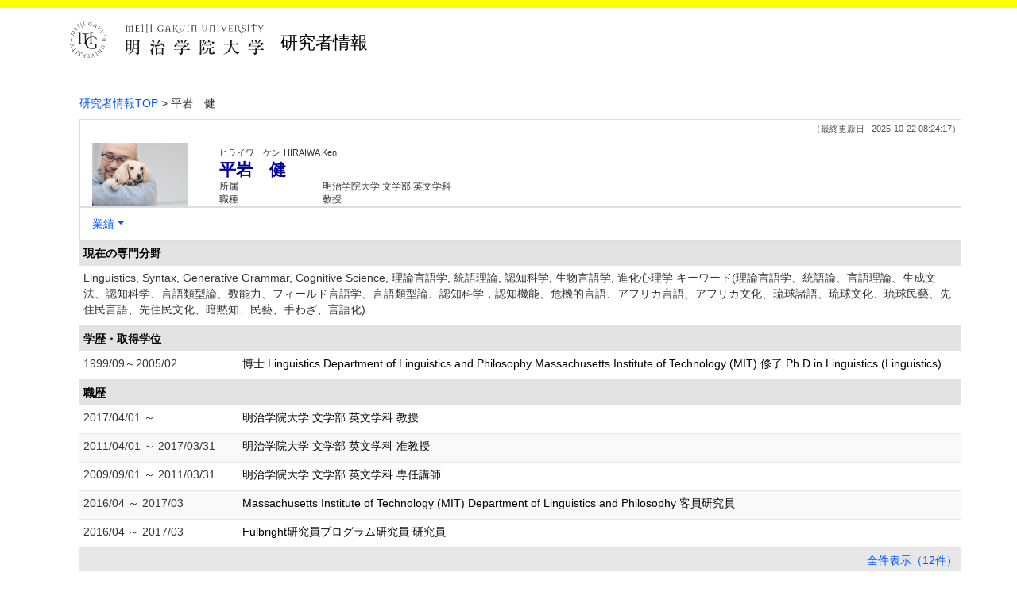

--- FILE ---
content_type: text/html;charset=UTF-8
request_url: https://gyoseki.meijigakuin.ac.jp/mguhp/KgApp/k03/resid/S000326;jsessionid=519B8724A97B32144D8CFD914ED9478D
body_size: 14478
content:
<!DOCTYPE html>

<!--[if gt IE 8]><!-->
<!--[if IE 8]>    <html class="no-js lt-ie9"> <![endif]-->
<html xmlns="http://www.w3.org/1999/xhtml"
      lang="ja">
<!--<![endif]-->
    <head>
        <title>
        	
        		研究者情報 - 平岩　健 | 明治学院大学
        	
        	
        </title>
        <meta charset="utf-8" />
        <meta http-equiv="X-UA-Compatible" content="IE=edge,chrome=1" />
        <meta name="viewport" content="width=device-width, initial-scale=1, shrink-to-fit=no">
        <meta name="format-detection" content="telephone=no" />
        <meta http-equiv="Expires" content="0" />
        <meta http-equiv="Pragma" content="no-cache" />
        <meta http-equiv="Cache-Control" content="no-cache" />
        <link href="/mguhp/KgApp/jquery/jquery-ui.min.css;jsessionid=7405BAE6D9B8881C9B4BDD2621AEDE0E" rel="stylesheet" />
        <link href="/mguhp/KgApp/bootstrap/css/bootstrap.css;jsessionid=7405BAE6D9B8881C9B4BDD2621AEDE0E" rel="stylesheet" />
        <link href="/mguhp/KgApp/bootstrap/css/bootstrap.min.css;jsessionid=7405BAE6D9B8881C9B4BDD2621AEDE0E" rel="stylesheet" />
        <link href="/mguhp/KgApp/bootswatch/css/bootstrap-cerulean.min.css;jsessionid=7405BAE6D9B8881C9B4BDD2621AEDE0E" rel="stylesheet" />
        <link href="/mguhp/KgApp/app/css/styles.css;jsessionid=7405BAE6D9B8881C9B4BDD2621AEDE0E" rel="stylesheet" />
        <link href="/mguhp/KgApp/bootstrap/font/css/open-iconic-bootstrap.css;jsessionid=7405BAE6D9B8881C9B4BDD2621AEDE0E" rel="stylesheet" />
        <script src="/mguhp/KgApp/jquery/jquery.min.js;jsessionid=7405BAE6D9B8881C9B4BDD2621AEDE0E"></script>
        <script src="/mguhp/KgApp/jquery/jquery-ui.min.js;jsessionid=7405BAE6D9B8881C9B4BDD2621AEDE0E"></script>
        <script src="/mguhp/KgApp/popper/popper.js;jsessionid=7405BAE6D9B8881C9B4BDD2621AEDE0E"></script>
        <script src="/mguhp/KgApp/bootstrap/js/bootstrap.min.js;jsessionid=7405BAE6D9B8881C9B4BDD2621AEDE0E"></script>
        <script src="https://cdnjs.cloudflare.com/ajax/libs/jquery-cookie/1.3.1/jquery.cookie.min.js"></script>
        <script src="/mguhp/KgApp/app/js/jquery.utility-kit.js;jsessionid=7405BAE6D9B8881C9B4BDD2621AEDE0E"></script>
        <script>
        $(document).ready(function() {
			$('a').keepPosition();
		});
        </script>
    <meta charset="utf-8">
    </head>
    <body>
    <header id="global-header">
	
<nav class="navbar navbar-default navbar-fixed-top">
  <div class="container">
    <div class="navbar-header header">
    
    	<div class="header-left">
    		<a href="https://www.meijigakuin.ac.jp/" ><img src="/mguhp/KgApp/app/img/logo_mgu.svg;jsessionid=7405BAE6D9B8881C9B4BDD2621AEDE0E"></a>
    		<span class="navbar-link">研究者情報</span>
    	</div>
    	
    	<div class="header-right">
	      <!--*/ 英語のカスタマイズが有効か判定する */-->
	      
    	</div>
    	
    </div>
      
  </div>
</nav>




</header>
    <div class="container">
        <div class="row">
            <div class="col-sm-12">
				
 
<script type="text/javascript" src="/mguhp/KgApp/app/js/name-header.js;jsessionid=7405BAE6D9B8881C9B4BDD2621AEDE0E"></script>
<script type='text/javascript'>
/*<![CDATA[*/

$(function(){

	//業績データのアコーディオンの開閉動作制御
	var accConf = /*[]*/ null;
	
	if (accConf == null) {
		if (window.innerWidth >= 768) {
			//スマホ以外の画面ではアコーディオンを開く
			$('.gyoseki-callapse').each(function(i, elem) {

			    var targetId = $(elem).data('target');
			    var $target = $(targetId);

			    if (!$target.hasClass('show')) {
			    	$target.addClass('show');
			    }
			});
		}
	} else {
		// 既にアコーディオン開閉情報をsessionが保持している場合
		for (var i = 0; i < accConf.length; i++) {
			var $target = $(accConf[i]);
			if (!$target.hasClass('show')) {
		    	$target.addClass('show');
		    }
		}
	}

	//スムーズスクロール
	$(document).on('click', "a[href^='#']", function() {

		//data-box属性がない場合は通常のスムーズスクロール
		if (!$(this).data("box")) {
			$("body,html").stop().animate({
				scrollTop:$($(this).attr("href")).offset().top - 180 //custom
			});

		//data-box属性がある場合はdata-box内をスムーズスクロール
		} else {
			var $box = $($(this).data("box"));
			var $tareget = $($(this).attr("href"));
			var dist = $tareget.position().top - $box.position().top;
			$box.stop().animate({
				scrollTop: $box.scrollTop() + dist + 15 - 180 //custom
			});
		}
	});

	// windowTop設定
	var top = /**/ 0;
	$(window).scrollTop(top);

	$(window).scroll(function () {
		var winTop = $(this).scrollTop();
	});

	$('a.disabled').click(function(){
		 return false;
	});

	//URLクリック時
	$(document).on('click', "a[href^='/']", function() {
		var windowTop = $(window).scrollTop();
		var accordion = new Array(20);
		var j = 0;

		$('.gyoseki-callapse').each(function(i, elem) {
		    var targetId = $(elem).data('target');
		    var $target = $(targetId);

		    if ($target.hasClass('show')) {
		    	accordion[j] = JSON.stringify(targetId);
		    	j++;
		    }
		});

		$.ajax({
	        url: "/k04/pageConf",
	        type: "GET",
	        datatype: "json",
	        data: { jspName: "k03",
	        	accordion: accordion,
	        	windowTop: windowTop},
	        traditional: true,
	    });
	});

});

/*]]>*/
</script>

<div class="container">
  
  
	  <div class="Breadcrumbs">
	  	
	    <a href="/mguhp/KgApp/TOP;jsessionid=7405BAE6D9B8881C9B4BDD2621AEDE0E">研究者情報TOP</a>
	    
		
			
			
			
		
	    >
	    
	    
	    	平岩　健
	    
	    
	    
	  </div>
  

<div id ="cloneplace">
  <div class="name-header">
    <span class="date">（最終更新日 : 2025-10-22 08:24:17）</span>
    
      <div class="s-photo col-sm-3">
        <img src="[data-uri]" alt="Visruth.jpg not found" />
      </div>
    
    <div id="title" class="col-sm-9">
    <div class="name">
    
		
        
	      <SPAN class="k03-title1-font1">ヒライワ　ケン</SPAN>
	      <SPAN class="k03-title1-font1">HIRAIWA Ken</SPAN><BR>
	      <SPAN class="k03-title1-font2">平岩　健</SPAN>
        
    
    </div>
    <div class="kyoin-info">
      <div class="syozoku">
        <SPAN class="k03-title1-font3 boxA">所属</SPAN>
        
	        <SPAN class="k03-title1-font3 boxB">明治学院大学  文学部 英文学科</SPAN>
	        
	        
	        
	        <DIV class="clear"></DIV>
        
        
      </div>
      <div class="syokusyu">
        <SPAN class="k03-title1-font3 boxA">職種</SPAN>
        <SPAN class="k03-title1-font3 boxB">教授</SPAN>
      </div>
    </div>
  </div>
  </div>
  <div class="gyoseki-menu hidden-xs">

    <ul class="nav list-inline">
      
      <li class="dropdown list-inline-item">
        <a href="#" class="dropdown-toggle" data-toggle="dropdown" role="button">業績</a>
        <ul class="dropdown-menu scrollable-menu" role="menu">
            <li>
            	<a href="#870">
					現在の専門分野
					
            	</a>
            </li>
            <li>
            	<a href="#858">
					学歴・取得学位
					
            	</a>
            </li>
            <li>
            	<a href="#861">
					職歴
					
            	</a>
            </li>
            <li>
            	<a href="#863">
					所属学会
					
            	</a>
            </li>
            <li>
            	<a href="#868">
					著書・論文歴
					
            	</a>
            </li>
            <li>
            	<a href="#883">
					学会発表
					
            	</a>
            </li>
            <li>
            	<a href="#871">
					研究課題・受託研究・科研費
					
            	</a>
            </li>
            <li>
            	<a href="#867">
					受賞学術賞
					
            	</a>
            </li>
            <li>
            	<a href="#862">
					社会における活動
					
            	</a>
            </li>
            <li>
            	<a href="#877">
					講師・講演
					
            	</a>
            </li>
            <li>
            	<a href="#885">
					委員会・協会等
					
            	</a>
            </li>
            <li>
            	<a href="#865">
					職務上の実績
					
            	</a>
            </li>
            <li>
            	<a href="#880">
					ホームページ
					
            	</a>
            </li>
        </ul>
      </li>
      
    </ul>

  </div>
  </div>

  <div class="gyoseki-field">
  
      
      
      	<div><div>


<table class="gyoseki-table table table-striped table-condensed">
<tbody>
  <tr>
    <th class="info" id="870">
      現在の専門分野
      
    </th>
  </tr>
  <tr>
    <td>
      <label class="k03-gyoseki-title">
        Linguistics, Syntax, Generative Grammar, Cognitive Science, 理論言語学, 統語理論, 認知科学, 生物言語学, 進化心理学 キーワード(理論言語学、統語論、言語理論、生成文法、認知科学、言語類型論、数能力、フィールド言語学、言語類型論、認知科学，認知機能、危機的言語、アフリカ言語、アフリカ文化、琉球諸語、琉球文化、琉球民藝、先住民言語、先住民文化、暗黙知、民藝、手わざ、言語化)
      </label>
        <!-- 外部リンク -->
         
    </td>
  </tr>
</tbody>
</table>

</div></div>
      
      
    
      
      
      	<div><div>
	
	
		<table class="gyoseki-table table table-striped table-condensed">
			<tbody>
				<tr>
					<th class="info" colspan="3" id="858">
						学歴・取得学位
						
					</th>
				</tr>
				
					<tr id="m11_1">
						
						<td class="k03-periodYMD">
							1999/09～2005/02
						</td>
						<td>
							<label class="k03-gyoseki-title">
							
							
								<a href="/mguhp/KgApp/k04/resid/S000326/A197404030010000001/858;jsessionid=7405BAE6D9B8881C9B4BDD2621AEDE0E" class="disabled">
														
								博士 Linguistics Department of Linguistics and Philosophy Massachusetts Institute of Technology (MIT) 修了 Ph.D in Linguistics (Linguistics)
								</a>
							</label>
							<!-- 外部リンク -->
							
						</td>
					</tr>
				

				
			</tbody>
		</table>

		

	
</div></div>
      
      
    
      
      
      	<div><div>


<table class="gyoseki-table table table-striped table-condensed">
<tbody>
  <tr>
    <th class="info" colspan="3" id="861">
      職歴
      
    </th>
  </tr>
  
    <tr id="m17_1">
      
      <td class="k03-periodYMD">
        2017/04/01
        
          ～
        
        
      </td>
      <td>
      <label class="k03-gyoseki-title">
        
        
		
		
			<a href="/mguhp/KgApp/k04/resid/S000326/3/8612;jsessionid=7405BAE6D9B8881C9B4BDD2621AEDE0E" class="disabled">
		
			明治学院大学 文学部 英文学科 教授</a>
        
      </label>
       <!-- 外部リンク -->
        
      </td>
    </tr>
  
    <tr id="m17_2">
      
      <td class="k03-periodYMD">
        2011/04/01
        
          ～
        
         2017/03/31
      </td>
      <td>
      <label class="k03-gyoseki-title">
        
        
		
		
			<a href="/mguhp/KgApp/k04/resid/S000326/2/8612;jsessionid=7405BAE6D9B8881C9B4BDD2621AEDE0E" class="disabled">
		
			明治学院大学 文学部 英文学科 准教授</a>
        
      </label>
       <!-- 外部リンク -->
        
      </td>
    </tr>
  
    <tr id="m17_3">
      
      <td class="k03-periodYMD">
        2009/09/01
        
          ～
        
         2011/03/31
      </td>
      <td>
      <label class="k03-gyoseki-title">
        
        
		
		
			<a href="/mguhp/KgApp/k04/resid/S000326/1/8612;jsessionid=7405BAE6D9B8881C9B4BDD2621AEDE0E" class="disabled">
		
			明治学院大学 文学部 英文学科 専任講師</a>
        
      </label>
       <!-- 外部リンク -->
        
      </td>
    </tr>
  
    <tr id="m17_4">
      
      <td class="k03-periodYMD">
        2016/04
        
          ～
        
         2017/03
      </td>
      <td>
      <label class="k03-gyoseki-title">
        
		
		
			<a href="/mguhp/KgApp/k04/resid/S000326/A160107203020013420/8611;jsessionid=7405BAE6D9B8881C9B4BDD2621AEDE0E" class="disabled">
		
            Massachusetts Institute of Technology (MIT) Department of Linguistics and Philosophy 客員研究員
          </a>
        
        
      </label>
       <!-- 外部リンク -->
        
      </td>
    </tr>
  
    <tr id="m17_5">
      
      <td class="k03-periodYMD">
        2016/04
        
          ～
        
         2017/03
      </td>
      <td>
      <label class="k03-gyoseki-title">
        
		
		
			<a href="/mguhp/KgApp/k04/resid/S000326/A190411211056044138/8611;jsessionid=7405BAE6D9B8881C9B4BDD2621AEDE0E" class="disabled">
		
            Fulbright研究員プログラム研究員  研究員
          </a>
        
        
      </label>
       <!-- 外部リンク -->
        
      </td>
    </tr>
  
  
    <tr id="m17_act1">
      <td class="table-active" colspan="3" style="text-align: right">
        <label style="font-weight: normal;">
		
		
			<a href="/mguhp/KgApp/k05/resid/S000326/861;jsessionid=7405BAE6D9B8881C9B4BDD2621AEDE0E" target="_blank">
		
          	全件表示（12件）
          </a>
        </label>
      </td>
    </tr>
  
</tbody>
</table>


</div></div>
      
      
    
      
      
      	<div><div>


<table class="gyoseki-table table table-striped table-condensed">
<tbody>
  <tr>
    <th class="info" colspan="3" id="863">
      所属学会
      </th>
  </tr>
  
    <tr id="m12_${m13st.count}">
      
      <td class="k03-periodYMD">
        2001
        
          ～
        
        
      </td>
      <td>
        
       	 
       	    <label class="k03-gyoseki-title">	
			
			
				<a href="/mguhp/KgApp/k04/resid/S000326/A197404030010000034/8631;jsessionid=7405BAE6D9B8881C9B4BDD2621AEDE0E" class="disabled">
			
           		 アメリカ言語学会 (Linguistic Society of America)
          		</a>
        </label>
        
       <!-- 外部リンク -->
        
          
          <a href="https://www.linguisticsociety.org/" target="_blank">
            	<img src="/mguhp/KgApp/app/img/link.png;jsessionid=7405BAE6D9B8881C9B4BDD2621AEDE0E"></img>
            	
            </a>
        
      </td>
    </tr>
  
    <tr id="m12_${m13st.count}">
      
      <td class="k03-periodYMD">
        2020
        
          ～
        
        
      </td>
      <td>
        
       	 
       	    <label class="k03-gyoseki-title">	
			
			
				<a href="/mguhp/KgApp/k04/resid/S000326/A200511111429047163/8631;jsessionid=7405BAE6D9B8881C9B4BDD2621AEDE0E" class="disabled">
			
           		 日本認知科学会 (Japan Cognitive Science Society)
          		</a>
        </label>
        
       <!-- 外部リンク -->
        
          
          <a href="https://www.jcss.gr.jp/" target="_blank">
            	<img src="/mguhp/KgApp/app/img/link.png;jsessionid=7405BAE6D9B8881C9B4BDD2621AEDE0E"></img>
            	
            </a>
        
      </td>
    </tr>
  
    <tr id="m12_${m13st.count}">
      
      <td class="k03-periodYMD">
        2022
        
          ～
        
        
      </td>
      <td>
        
       	 
       	    <label class="k03-gyoseki-title">	
			
			
				<a href="/mguhp/KgApp/k04/resid/S000326/A220417114845051773/8631;jsessionid=7405BAE6D9B8881C9B4BDD2621AEDE0E" class="disabled">
			
           		 日本人間行動進化学会（Human Behavior and Evolution Society Japan (HBES-J)
          		</a>
        </label>
        
       <!-- 外部リンク -->
        
          
          <a href="https://www.hbesj.org/" target="_blank">
            	<img src="/mguhp/KgApp/app/img/link.png;jsessionid=7405BAE6D9B8881C9B4BDD2621AEDE0E"></img>
            	
            </a>
        
      </td>
    </tr>
  
    <tr id="m12_${m13st.count}">
      
      <td class="k03-periodYMD">
        2019
        
          ～
        
        2021
      </td>
      <td>
        
       	 
       	    <label class="k03-gyoseki-title">	
			
			
				<a href="/mguhp/KgApp/k04/resid/S000326/A190521084041044395/8631;jsessionid=7405BAE6D9B8881C9B4BDD2621AEDE0E" class="disabled">
			
           		 人工知能学会 (The Japanese Society for Artificial Intelligence)
          		</a>
        </label>
        
       <!-- 外部リンク -->
        
      </td>
    </tr>
  
  
</tbody>
</table>


</div></div>
      
      
    
      
      
      	<div><div>


<table class="gyoseki-table table table-striped table-condensed">
<tbody>
  <tr>
    <th class="info" colspan="4" id="868">
      著書・論文歴
      
    </th>
  </tr>
  
    <tr id="m22_1">
      
       <td class="k03-m22-nktitm" >
       		
       		論文
       </td>
      
      <td>
        <label class="k03-gyoseki-title">
		
		
			<a href="/mguhp/KgApp/k04/resid/S000326/A251022080645014553/868;jsessionid=7405BAE6D9B8881C9B4BDD2621AEDE0E">
		
            Syntax of Concealed Sluicing in Buli Proceedings of LSA (共著) 2026/03
          </a>
        </label>
        <!-- 外部リンク -->
         
      </td>
    </tr>
  
    <tr id="m22_2">
      
       <td class="k03-m22-nktitm" >
       		
       		論文
       </td>
      
      <td>
        <label class="k03-gyoseki-title">
		
		
			<a href="/mguhp/KgApp/k04/resid/S000326/A230922173604006575/868;jsessionid=7405BAE6D9B8881C9B4BDD2621AEDE0E">
		
            緒言  受け継ぐものの諸相 明治学院大学文学部附属言語文化研究所紀要「言語文化」 (単著) 2024/03
          </a>
        </label>
        <!-- 外部リンク -->
         
      </td>
    </tr>
  
    <tr id="m22_3">
      
       <td class="k03-m22-nktitm" >
       		
       		論文
       </td>
      
      <td>
        <label class="k03-gyoseki-title">
		
		
			<a href="/mguhp/KgApp/k04/resid/S000326/A230922172538006574/868;jsessionid=7405BAE6D9B8881C9B4BDD2621AEDE0E">
		
            シンポジウム「受け継ぐもの：しまくとぅばとやちむん」 明治学院大学文学部附属言語文化研究所紀要「言語文化」 (単著) 2024/03
          </a>
        </label>
        <!-- 外部リンク -->
         
      </td>
    </tr>
  
    <tr id="m22_4">
      
       <td class="k03-m22-nktitm" >
       		
       		論文
       </td>
      
      <td>
        <label class="k03-gyoseki-title">
		
		
			<a href="/mguhp/KgApp/k04/resid/S000326/A230228140624054148/868;jsessionid=7405BAE6D9B8881C9B4BDD2621AEDE0E">
		
            Disjunction as Question: Disjunction is not a PPI in Japanese Proceedings of WCCFL41 (共著) 2024/03
          </a>
        </label>
        <!-- 外部リンク -->
         
      </td>
    </tr>
  
    <tr id="m22_5">
      
       <td class="k03-m22-nktitm" >
       		
       		論文
       </td>
      
      <td>
        <label class="k03-gyoseki-title">
		
		
			<a href="/mguhp/KgApp/k04/resid/S000326/A210908072749050096/868;jsessionid=7405BAE6D9B8881C9B4BDD2621AEDE0E">
		
            Syntax of Reduplication and Negative-Polarity Items in Buli The Proceedings of the 96th Annual Meeting of the Linguistic Society of America (共著) 2022/05
          </a>
        </label>
        <!-- 外部リンク -->
         
           
           <a href="https://journals.linguisticsociety.org/proceedings/index.php/PLSA/article/view/5252" target="_blank">
             <img src="/mguhp/KgApp/app/img/link.png;jsessionid=7405BAE6D9B8881C9B4BDD2621AEDE0E"></img>
             
           </a>
         
      </td>
    </tr>
  
  
    <tr id="m22_act1">
      <td class="table-active" colspan="4" style="text-align: right">
        <label style="font-weight: normal;">
		
		
			<a href="/mguhp/KgApp/k05/resid/S000326/868;jsessionid=7405BAE6D9B8881C9B4BDD2621AEDE0E" target="_blank">
		
          	全件表示（61件）
          </a>
        </label>
      </td>
    </tr>
  
</tbody>
</table>


</div></div>
      
      
    
      
      
      	<div><div>


<table class="gyoseki-table table table-striped table-condensed">
<tbody>
  <tr>
    <th class="info" colspan="3" id="883">
      学会発表
      
    </th>
  </tr>
  
    <tr id="m28_1">
      
      <td class="k03-YMD">2026/01</td>
      <td>
      <label class="k03-gyoseki-title">
		
		
			<a href="/mguhp/KgApp/k04/resid/S000326/A251022080921014554/883;jsessionid=7405BAE6D9B8881C9B4BDD2621AEDE0E">
		
          The Syntax of Concealed Sluicing in Buli
          
            (2026 Annual Meeting of Linguistic Society of America)
          
        </a>
      </label>
         <!-- 外部リンク -->
         
      </td>
    </tr>
  
    <tr id="m28_2">
      
      <td class="k03-YMD">2025/11/22</td>
      <td>
      <label class="k03-gyoseki-title">
		
		
			<a href="/mguhp/KgApp/k04/resid/S000326/A250916144650014432/883;jsessionid=7405BAE6D9B8881C9B4BDD2621AEDE0E">
		
          Syntax of Modification in Buli: Adjective Incorporation and Light Noun
          
            (日本言語学会第171回大会)
          
        </a>
      </label>
         <!-- 外部リンク -->
         
      </td>
    </tr>
  
    <tr id="m28_3">
      
      <td class="k03-YMD">2025/10/25</td>
      <td>
      <label class="k03-gyoseki-title">
		
		
			<a href="/mguhp/KgApp/k04/resid/S000326/A250822184240014310/883;jsessionid=7405BAE6D9B8881C9B4BDD2621AEDE0E">
		
          The Syntax of Adjectives in Buli: Nominalization and Verbalization
          
            (青山学院大学ー明治学院大学　共催講演会)
          
        </a>
      </label>
         <!-- 外部リンク -->
         
      </td>
    </tr>
  
    <tr id="m28_4">
      
      <td class="k03-YMD">2025/06/01</td>
      <td>
      <label class="k03-gyoseki-title">
		
		
			<a href="/mguhp/KgApp/k04/resid/S000326/A250205225444011081/883;jsessionid=7405BAE6D9B8881C9B4BDD2621AEDE0E">
		
          日本語と沖縄語首里方言の不定語の比較対照統語論
          
            (関西言語学会第50回記念大会)
          
        </a>
      </label>
         <!-- 外部リンク -->
         
      </td>
    </tr>
  
    <tr id="m28_5">
      
      <td class="k03-YMD">2025/03/01</td>
      <td>
      <label class="k03-gyoseki-title">
		
		
			<a href="/mguhp/KgApp/k04/resid/S000326/A250205225303011080/883;jsessionid=7405BAE6D9B8881C9B4BDD2621AEDE0E">
		
          日本語と沖縄語首里方言の不定語の比較対照統語論
          
            (Theoretical Approaches to Ryukyuan Linguistics 3 (ThARL3))
          
        </a>
      </label>
         <!-- 外部リンク -->
         
           
           <a href="https://sites.google.com/view/tharl/home" target="_blank">
             <img src="/mguhp/KgApp/app/img/link.png;jsessionid=7405BAE6D9B8881C9B4BDD2621AEDE0E"></img>
             
           </a>
         
      </td>
    </tr>
  
  
    <tr id="m28_act1">
      <td class="table-active" colspan="3" style="text-align: right">
        <label style="font-weight: normal;">
		
		
			<a href="/mguhp/KgApp/k05/resid/S000326/883;jsessionid=7405BAE6D9B8881C9B4BDD2621AEDE0E" target="_blank">
		
            全件表示（91件）
          </a>
        </label>
      </td>
    </tr>
  
</tbody>
</table>



</div></div>
      
      
    
      
      
      	<div><div>


<table class="gyoseki-table table table-striped table-condensed">
<tbody>
  <tr>
    <th class="info" colspan="3" id="871">
      研究課題・受託研究・科研費
      
    </th>
  </tr>
  
    <tr id="m15_${m15st.count}">
      
      <td class="k03-periodYMD">
        2024/04/01
        
        ～
        
         2028/03/31
      </td>
      <td>
      <label class="k03-gyoseki-title">
		
		
			<a href="/mguhp/KgApp/k04/resid/S000326/A240229222258007291/871;jsessionid=7405BAE6D9B8881C9B4BDD2621AEDE0E" class="disabled">
		
          北琉球沖縄語と日本語の不定語の統語・意味・音韻メカニズムの実証的・理論的研究 科学研究費補助金基盤研究(C)
        </a>
      </label>
         <!-- 外部リンク -->
         
      </td>
    </tr>
  
    <tr id="m15_${m15st.count}">
      
      <td class="k03-periodYMD">
        2024/06/01
        
        ～
        
         2026/05/31
      </td>
      <td>
      <label class="k03-gyoseki-title">
		
		
			<a href="/mguhp/KgApp/k04/resid/S000326/A240202101938006981/871;jsessionid=7405BAE6D9B8881C9B4BDD2621AEDE0E" class="disabled">
		
          Buli語の動詞と名詞の統語構造と言語理論（平岩健（受け入れ研究者）・Abdul-Razak Sulemana（外国人特別研究員）） その他の補助金・助成金 日本学術振興会外国人特別研究員（一般）
        </a>
      </label>
         <!-- 外部リンク -->
         
      </td>
    </tr>
  
    <tr id="m15_${m15st.count}">
      
      <td class="k03-periodYMD">
        2020/04
        
        ～
        
         2024/03
      </td>
      <td>
      <label class="k03-gyoseki-title">
		
		
			<a href="/mguhp/KgApp/k04/resid/S000326/A200401125641046528/871;jsessionid=7405BAE6D9B8881C9B4BDD2621AEDE0E" class="disabled">
		
          自然言語における不定語システムの統語メカニズムの記述的・理論的研究 科学研究費補助金基盤研究(C)
        </a>
      </label>
         <!-- 外部リンク -->
         
      </td>
    </tr>
  
    <tr id="m15_${m15st.count}">
      
      <td class="k03-periodYMD">
        2016/04
        
        ～
        
         2020/03
      </td>
      <td>
      <label class="k03-gyoseki-title">
		
		
			<a href="/mguhp/KgApp/k04/resid/S000326/A160403171136014211/871;jsessionid=7405BAE6D9B8881C9B4BDD2621AEDE0E" class="disabled">
		
          自然言語における名詞の分解－名詞の最小構成単位と類別システムとその普遍性の解明－ 科学研究費補助金基盤研究(C)
        </a>
      </label>
         <!-- 外部リンク -->
         
      </td>
    </tr>
  
    <tr id="m15_${m15st.count}">
      
      <td class="k03-periodYMD">
        2013/04
        
        ～
        
         2016/03
      </td>
      <td>
      <label class="k03-gyoseki-title">
		
		
			<a href="/mguhp/KgApp/k04/resid/S000326/A140624102008002571/871;jsessionid=7405BAE6D9B8881C9B4BDD2621AEDE0E" class="disabled">
		
          人間言語における数詞の統語構造と再帰メカニズムの研究 科学研究費補助金若手研究(B)
        </a>
      </label>
         <!-- 外部リンク -->
         
      </td>
    </tr>
  
  
    <tr id="m15_act1">
      <td class="table-active" colspan="3" style="text-align: right">
        <label style="font-weight: normal;">
		
		
			<a href="/mguhp/KgApp/k05/resid/S000326/871;jsessionid=7405BAE6D9B8881C9B4BDD2621AEDE0E" target="_blank">
		
            全件表示（10件）
          </a>
        </label>
      </td>
    </tr>
  
</tbody>
</table>


</div></div>
      
      
    
      
      
      
      	
      		
	            <div><div>



</div></div>
          	
        
      
    
      
      
      	<div><div>


<table class="gyoseki-table table table-striped table-condensed">
<tbody>
  <tr>
    <th class="info" colspan="3" id="867">
      受賞学術賞
      
    </th>
  </tr>
  
    <tr id="m19_1">
      
      <td class="k03-YMD">2016/04</td>
      <td>
        <label class="k03-gyoseki-title">
		
		
			<a href="/mguhp/KgApp/k04/resid/S000326/A220703215042052872/867;jsessionid=7405BAE6D9B8881C9B4BDD2621AEDE0E" class="disabled">
		
            Japan-U.S. Educational Commission (Fulbright Japan)
            Fulbright Scholarships for Research
            
          </a>
        </label>
        <!-- 外部リンク -->
         
      </td>
    </tr>
  
    <tr id="m19_2">
      
      <td class="k03-YMD">2004/09</td>
      <td>
        <label class="k03-gyoseki-title">
		
		
			<a href="/mguhp/KgApp/k04/resid/S000326/A220703214808052871/867;jsessionid=7405BAE6D9B8881C9B4BDD2621AEDE0E" class="disabled">
		
            MIT
            Ken Hale Fund
            
          </a>
        </label>
        <!-- 外部リンク -->
         
      </td>
    </tr>
  
    <tr id="m19_3">
      
      <td class="k03-YMD">1999/04</td>
      <td>
        <label class="k03-gyoseki-title">
		
		
			<a href="/mguhp/KgApp/k04/resid/S000326/A220703214642052870/867;jsessionid=7405BAE6D9B8881C9B4BDD2621AEDE0E" class="disabled">
		
            Rotary財団
            Rotary財団奨学金
            
          </a>
        </label>
        <!-- 外部リンク -->
         
      </td>
    </tr>
  
  
</tbody>
</table>


</div></div>
      
      
    
      
      
      	<div><div>


<table class="gyoseki-table table table-striped table-condensed">
<tbody>
  <tr>
    <th class="info" colspan="3" id="862">
      社会における活動
      
    </th>
  </tr>
  
    <tr id="m29_1">
      
      <td class="k03-periodYMD">
        2026
		
        
      </td>
      <td>
      <label class="k03-gyoseki-title">
		
		
			<a href="/mguhp/KgApp/k04/resid/S000326/A250922153529014450/862;jsessionid=7405BAE6D9B8881C9B4BDD2621AEDE0E" class="disabled">
		
          日本学術振興会サイエンス・ダイアログ〜科学で世界とつながれ〜 (Abdul-Razak Sulemana氏と共同）
        </a>
      </label>
        <!-- 外部リンク -->
        
      </td>
    </tr>
  
    <tr id="m29_2">
      
      <td class="k03-periodYMD">
        2025
		
        
      </td>
      <td>
      <label class="k03-gyoseki-title">
		
		
			<a href="/mguhp/KgApp/k04/resid/S000326/A250916195834014433/862;jsessionid=7405BAE6D9B8881C9B4BDD2621AEDE0E" class="disabled">
		
          富山国際大学附属高等学校（模擬授業）
        </a>
      </label>
        <!-- 外部リンク -->
        
      </td>
    </tr>
  
    <tr id="m29_3">
      
      <td class="k03-periodYMD">
        2025
		
        
      </td>
      <td>
      <label class="k03-gyoseki-title">
		
		
			<a href="/mguhp/KgApp/k04/resid/S000326/A250205213746011077/862;jsessionid=7405BAE6D9B8881C9B4BDD2621AEDE0E" class="disabled">
		
          日本学術振興会サイエンス・ダイアログ〜科学で世界とつながれ〜 (Abdul-Razak Sulemana氏と共同）
        </a>
      </label>
        <!-- 外部リンク -->
        
      </td>
    </tr>
  
    <tr id="m29_4">
      
      <td class="k03-periodYMD">
        2024
		
        
      </td>
      <td>
      <label class="k03-gyoseki-title">
		
		
			<a href="/mguhp/KgApp/k04/resid/S000326/A250205213517011076/862;jsessionid=7405BAE6D9B8881C9B4BDD2621AEDE0E" class="disabled">
		
          八雲学園高校（模擬授業）
        </a>
      </label>
        <!-- 外部リンク -->
        
      </td>
    </tr>
  
    <tr id="m29_5">
      
      <td class="k03-periodYMD">
        2024
		
        
      </td>
      <td>
      <label class="k03-gyoseki-title">
		
		
			<a href="/mguhp/KgApp/k04/resid/S000326/A250205224757011079/862;jsessionid=7405BAE6D9B8881C9B4BDD2621AEDE0E" class="disabled">
		
          フルブライトプログラム奨学金  面接委員（日米教育委員会フルブライトジャパン）
        </a>
      </label>
        <!-- 外部リンク -->
        
      </td>
    </tr>
  
  
    <tr id="m29_act1">
      <td class="table-active" colspan="3" style="text-align: right">
        <label style="font-weight: normal;">
		
		
			<a href="/mguhp/KgApp/k05/resid/S000326/862;jsessionid=7405BAE6D9B8881C9B4BDD2621AEDE0E" target="_blank">
		
          全件表示（21件）
        </a>
        </label>
      </td>
    </tr>
  
</tbody>
</table>


</div></div>
      
      
    
      
      
      	<div><div>


<table class="gyoseki-table table table-striped table-condensed">
<tbody>
  <tr>
    <th class="info" colspan="3" id="877">
      講師・講演
      
    </th>
  </tr>
  
    <tr id="m34_1">
      
      <td class="k03-YMD">2025/06/01</td>
      <td>
      <label class="k03-gyoseki-title">
		
		
			<a href="/mguhp/KgApp/k04/resid/S000326/A250205213206011075/877;jsessionid=7405BAE6D9B8881C9B4BDD2621AEDE0E" class="disabled">
		
          日本語と沖縄語首里方言の不定語の比較対照統語論
           (大阪大学)
        </a>
      </label>
         <!-- 外部リンク -->
         
      </td>
    </tr>
  
    <tr id="m34_2">
      
      <td class="k03-YMD">2025</td>
      <td>
      <label class="k03-gyoseki-title">
		
		
			<a href="/mguhp/KgApp/k04/resid/S000326/A250205213003011074/877;jsessionid=7405BAE6D9B8881C9B4BDD2621AEDE0E" class="disabled">
		
          生成文法 I（入門（全20回））
           (一般社団法人　ラボ国際交流センター　東京言語研究所　理論言語学講座)
        </a>
      </label>
         <!-- 外部リンク -->
         
      </td>
    </tr>
  
    <tr id="m34_3">
      
      <td class="k03-YMD">2024</td>
      <td>
      <label class="k03-gyoseki-title">
		
		
			<a href="/mguhp/KgApp/k04/resid/S000326/A240507222325009972/877;jsessionid=7405BAE6D9B8881C9B4BDD2621AEDE0E" class="disabled">
		
          生成文法 I（入門（全20回））
           (一般社団法人　ラボ国際交流センター　東京言語研究所　理論言語学講座)
        </a>
      </label>
         <!-- 外部リンク -->
         
      </td>
    </tr>
  
    <tr id="m34_4">
      
      <td class="k03-YMD">2024/04/13</td>
      <td>
      <label class="k03-gyoseki-title">
		
		
			<a href="/mguhp/KgApp/k04/resid/S000326/A240415135259009220/877;jsessionid=7405BAE6D9B8881C9B4BDD2621AEDE0E" class="disabled">
		
          生成文法 I（入門）
           (一般社団法人　ラボ国際交流センター　東京言語研究所　理論言語学講座　春季講座)
        </a>
      </label>
         <!-- 外部リンク -->
         
      </td>
    </tr>
  
    <tr id="m34_5">
      
      <td class="k03-YMD">2024/06/20</td>
      <td>
      <label class="k03-gyoseki-title">
		
		
			<a href="/mguhp/KgApp/k04/resid/S000326/A240507221621009971/877;jsessionid=7405BAE6D9B8881C9B4BDD2621AEDE0E" class="disabled">
		
          生成文法
           (一般社団法人　ラボ国際交流センター　東京言語研究所　理論言語学講座　言語学概論)
        </a>
      </label>
         <!-- 外部リンク -->
         
      </td>
    </tr>
  
  
    <tr id="m34_act1">
      <td class="table-active" colspan="3" style="text-align: right">
        <label style="font-weight: normal;">
		
		
			<a href="/mguhp/KgApp/k05/resid/S000326/877;jsessionid=7405BAE6D9B8881C9B4BDD2621AEDE0E" target="_blank">
		
          	全件表示（26件）
          </a>
        </label>
      </td>
    </tr>
  
</tbody>
</table>



</div></div>
      
      
    
      
      
      	<div><div>


</div></div>
      
      
    
      
      
      	<div><div>


<table class="gyoseki-table table table-striped table-condensed">
<tbody>
  <tr>
    <th class="info" colspan="3" id="885">
      委員会・協会等
      
    </th>
  </tr>
  
    <tr id="m36_1">
      
      <td class="k03-periodYMD">
        2024/04/01
        
        ～
        
        
      </td>
      <td>
      <label class="k03-gyoseki-title">
		
		
			<a href="/mguhp/KgApp/k04/resid/S000326/A240415133045009219/885;jsessionid=7405BAE6D9B8881C9B4BDD2621AEDE0E" class="disabled">
		
          Syntactic Theory and Research (Editorial Board)
        </a>
      </label>
        <!-- 外部リンク -->
         
      </td>
    </tr>
  
    <tr id="m36_2">
      
      <td class="k03-periodYMD">
        2008/01
        
        ～
        
        2024/03/31
      </td>
      <td>
      <label class="k03-gyoseki-title">
		
		
			<a href="/mguhp/KgApp/k04/resid/S000326/A181027093635042906/885;jsessionid=7405BAE6D9B8881C9B4BDD2621AEDE0E" class="disabled">
		
          Syntax: A Journal of Theoretical, Experimental, and Interdisciplinary Research (Editorial Board)
        </a>
      </label>
        <!-- 外部リンク -->
         
      </td>
    </tr>
  
    <tr id="m36_3">
      
      <td class="k03-periodYMD">
        2016/01
        
        ～
        
        2024/04/30
      </td>
      <td>
      <label class="k03-gyoseki-title">
		
		
			<a href="/mguhp/KgApp/k04/resid/S000326/A181027093600042905/885;jsessionid=7405BAE6D9B8881C9B4BDD2621AEDE0E" class="disabled">
		
          Glossa: A Journal of General Linguistics (Editorial Board)
        </a>
      </label>
        <!-- 外部リンク -->
         
      </td>
    </tr>
  
    <tr id="m36_4">
      
      <td class="k03-periodYMD">
        2023/05
        
        ～
        
        
      </td>
      <td>
      <label class="k03-gyoseki-title">
		
		
			<a href="/mguhp/KgApp/k04/resid/S000326/A230511132824055532/885;jsessionid=7405BAE6D9B8881C9B4BDD2621AEDE0E" class="disabled">
		
          Frontiers in Psychology in Human Neurocsience (Editorial Board (Review Editor))
        </a>
      </label>
        <!-- 外部リンク -->
         
      </td>
    </tr>
  
    <tr id="m36_5">
      
      <td class="k03-periodYMD">
        2013/09
        
        ～
        
        2015/10
      </td>
      <td>
      <label class="k03-gyoseki-title">
		
		
			<a href="/mguhp/KgApp/k04/resid/S000326/A181027093713042907/885;jsessionid=7405BAE6D9B8881C9B4BDD2621AEDE0E" class="disabled">
		
          Lingua (Editorial Board)
        </a>
      </label>
        <!-- 外部リンク -->
         
      </td>
    </tr>
  
  
    <tr id="m36_act1">
      <td class="table-active" colspan="3" style="text-align: right">
        <label style="font-weight: normal;">
		
		
			<a href="/mguhp/KgApp/k05/resid/S000326/885;jsessionid=7405BAE6D9B8881C9B4BDD2621AEDE0E" target="_blank">
		
            全件表示（8件）
          </a>
        </label>
      </td>
    </tr>
  
</tbody>
</table>


</div></div>
      
      
    
      
      
      	<div><div>
	
	

</div></div>
      
      
    
      
      
      	<div><div>



</div></div>
      
      
    
      
      
      	<div><div>


<table class="gyoseki-table table table-striped table-condensed">
  <tbody>
    <tr>
      <th class="info" colspan="3" id="865">
        職務上の実績
    	
      </th>
    </tr>
  </tbody>
</table>
<div class="m35_accordion">
  
    
    
    
    
    <div class="card">
      <div class="card-header gyoseki-callapse bg-light text-dark" data-toggle="collapse" data-target="#m35_kbn4">
        <p class="card-title">
            ●その他教育活動上特記すべき事項
        </p>
      </div>
      <div id="m35_kbn4" class="collapse">
        <div class="card-body">
          <table class="gyoseki-table table table-striped table-condensed">
            
              <tr id="m35_null">
                  
                  <td class="k03-periodYMD">
                    2003
                    
                      ～
                    
                    
                  </td>
                  <td>
                    <label class="k03-gyoseki-title">
					
					
						<a href="/mguhp/KgApp/k04/resid/S000326/A180222145233031635/865;jsessionid=7405BAE6D9B8881C9B4BDD2621AEDE0E" class="disabled">
					
                        学術雑誌および学術会議査読者：LI, NLLT, Syntax, Syntactic Theory and Research, Frontiers in Psychology, Language, Lingua, Glossa, Studia Linguistica, JL, Linguistic Review, Linguistic Typology, Studies in African Linguistics, Acta Linguistica, MITWPL, NYUWPL, Language Research, LSA, NELS, WCCFL, GLOW, CLS, JK, FAJL, LSA, TEAL, NSF, Oxford UP, Cambridge UP, Wiley-Blackwell, Mouton, Routledge, Language Science Press, 日本言語学会, 日本英語学会, 日本言語科学会, その他多数
                      </a>
                    </label>
                    <!-- 外部リンク -->
                    
                  </td>
                </tr>
                
              
              <tr id="m35_null">
                  
                  <td class="k03-periodYMD">
                    2024/06/02
                    
                      ～
                    
                    2026/06/01
                  </td>
                  <td>
                    <label class="k03-gyoseki-title">
					
					
						<a href="/mguhp/KgApp/k04/resid/S000326/A240415142259009224/865;jsessionid=7405BAE6D9B8881C9B4BDD2621AEDE0E" class="disabled">
					
                        日本学術振興会外国人特別研究員受け入れ研究者（Dr. Abdul-Razak Sulamana氏）
                      </a>
                    </label>
                    <!-- 外部リンク -->
                    
                  </td>
                </tr>
                
              
              <tr id="m35_null">
                  
                  <td class="k03-periodYMD">
                    2024/04/01
                    
                      ～
                    
                    2025/03/31
                  </td>
                  <td>
                    <label class="k03-gyoseki-title">
					
					
						<a href="/mguhp/KgApp/k04/resid/S000326/A251022082323014556/865;jsessionid=7405BAE6D9B8881C9B4BDD2621AEDE0E" class="disabled">
					
                        日本学術振興会特別研究員PD受け入れ研究者（Dr. 野口雄矢氏）
                      </a>
                    </label>
                    <!-- 外部リンク -->
                    
                  </td>
                </tr>
                
              
              <tr id="m35_null">
                  
                  <td class="k03-periodYMD">
                    2024/06
                    
                    
                  </td>
                  <td>
                    <label class="k03-gyoseki-title">
					
					
						<a href="/mguhp/KgApp/k04/resid/S000326/A240415140454009222/865;jsessionid=7405BAE6D9B8881C9B4BDD2621AEDE0E" class="disabled">
					
                        Johann Wolfgang Goethe-Universität Frankfurt Am Main（博士学位論文共同指導教員及び審査員）
                      </a>
                    </label>
                    <!-- 外部リンク -->
                    
                  </td>
                </tr>
                
              
              <tr id="m35_null">
                  
                  <td class="k03-periodYMD">
                    2020
                    
                    
                  </td>
                  <td>
                    <label class="k03-gyoseki-title">
					
					
						<a href="/mguhp/KgApp/k04/resid/S000326/A230104105458053878/865;jsessionid=7405BAE6D9B8881C9B4BDD2621AEDE0E" class="disabled">
					
                        日本学術振興会科学研究費審査委員
                      </a>
                    </label>
                    <!-- 外部リンク -->
                    
                  </td>
                </tr>
                
              
              
                <tr id="m35_act4">
                  <td class="table-active" colspan="3" style="text-align: right">
                    <label style="font-weight: normal;">
					
					
						<a href="/mguhp/KgApp/k05/resid/S000326/865/4;jsessionid=7405BAE6D9B8881C9B4BDD2621AEDE0E" target="_blank">
					
                      全件表示（9件）
                    </a>
                    </label>
                  </td>
                </tr>
              
            </tbody>
          </table>
          
        </div>
      </div>
    </div>
    
    
    
    
    
  
</div>

</div></div>
      
      
    
      
      
      	<div><div>
	
</div></div>
      
      
    
      
      
      	<div><div>

</div></div>
      
      
    
      
      
      	<div><div>


</div></div>
      
      
    
      
      
      	<div><div>


</div></div>
      
      
    
      
      
      
    
      
      
      	<div><div>


<table class="gyoseki-table table table-striped table-condensed">
<tbody>
  <tr>
    <th class="info" id="880">
      ホームページ
      
    </th>
  </tr>
  
    <tr id="'m10_' + ${m10st.count}">
      <td colspan="4">
        <label class="k03-gyoseki-title-without-link">
          <a href="https://sites.google.com/view/kenhiraiwa/home" target="_blank">
            個人HP
            
          </a>
        </label>
      </td>
    </tr>
  
    <tr id="'m10_' + ${m10st.count}">
      <td colspan="4">
        <label class="k03-gyoseki-title-without-link">
          <a href="https://scholar.google.co.jp/citations?user=3Y3-0u4AAAAJ&amp;hl=ja" target="_blank">
            Google Scholar（被引用数順）
            
          </a>
        </label>
      </td>
    </tr>
  
    <tr id="'m10_' + ${m10st.count}">
      <td colspan="4">
        <label class="k03-gyoseki-title-without-link">
          <a href="https://researchmap.jp/kenhiraiwa" target="_blank">
            Researchmap
            
          </a>
        </label>
      </td>
    </tr>
  
    <tr id="'m10_' + ${m10st.count}">
      <td colspan="4">
        <label class="k03-gyoseki-title-without-link">
          <a href="https://sites.google.com/view/tharl/home" target="_blank">
            Theoretical Approaches to Ryukyuan Languages (ThARL) （琉球諸語理論言語学研究会）
            
          </a>
        </label>
      </td>
    </tr>
  
  
</tbody>
</table>


</div></div>
      
      
    
      
      
      	<div><div>


</div></div>
      
      
    
  </div>
</div>


            </div>
        </div>
    </div>
    <div id="global-footer">
	<footer class="footer bg-primary" style="text-align: center">
	    <div class="container"><span class="copy-right">Copyright © Meiji Gakuin University All rights reserved</span></div>
	    <!-- <div class="container"><img th:src="${footer}" /></div> -->
	</footer>
</div>
    </body>
</html>